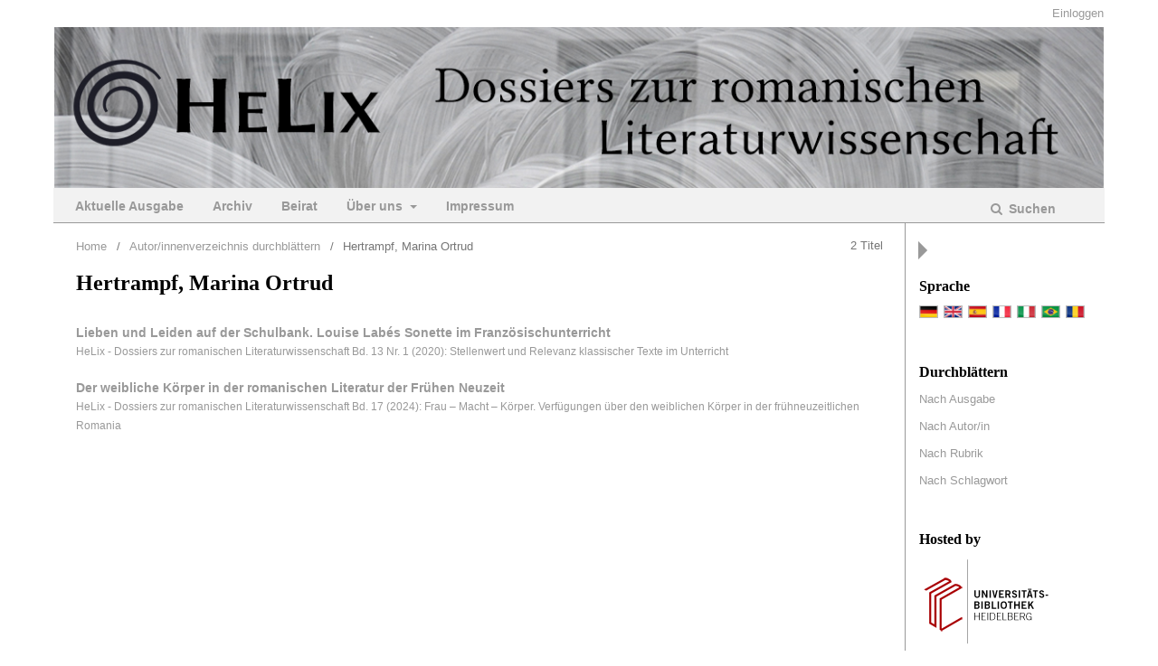

--- FILE ---
content_type: text/html; charset=utf-8
request_url: https://journals.ub.uni-heidelberg.de/index.php/helix/browse/authorDetails?givenName=Marina%20Ortrud&familyName=Hertrampf&authorName=Hertrampf%2C%20Marina%20Ortrud
body_size: 3401
content:

	<!DOCTYPE html>
<html lang="de-DE" xml:lang="de-DE">
<head>
	<meta charset="utf-8">
	<meta name="viewport" content="width=device-width, initial-scale=1.0">
	<title>
		Nähere Angaben zu den Autor/innen
							| HeLix - Dossiers zur romanischen Literaturwissenschaft
			</title>

	
<link rel="icon" href="https://journals.ub.uni-heidelberg.de/public/journals/23/favicon_de_DE.png">
<meta name="generator" content="Open Journal Systems 3.2.1.4">
<link rel="alternate" type="application/atom+xml" href="https://journals.ub.uni-heidelberg.de/index.php/helix/gateway/plugin/WebFeedGatewayPlugin/atom">
<link rel="alternate" type="application/rdf+xml" href="https://journals.ub.uni-heidelberg.de/index.php/helix/gateway/plugin/WebFeedGatewayPlugin/rss">
<link rel="alternate" type="application/rss+xml" href="https://journals.ub.uni-heidelberg.de/index.php/helix/gateway/plugin/WebFeedGatewayPlugin/rss2">
	<link rel="stylesheet" href="https://journals.ub.uni-heidelberg.de/index.php/helix/$$$call$$$/page/page/css?name=stylesheet" type="text/css" /><link rel="stylesheet" href="https://journals.ub.uni-heidelberg.de/lib/pkp/styles/fontawesome/fontawesome.css?v=3.2.1.4" type="text/css" /><link rel="stylesheet" href="https://journals.ub.uni-heidelberg.de/plugins/generic/browseHd/css/browseHd.css?v=3.2.1.4" type="text/css" /><link rel="stylesheet" href="https://journals.ub.uni-heidelberg.de/plugins/generic/hdStatistic/styles/main.css?v=3.2.1.4" type="text/css" /><link rel="stylesheet" href="https://statistik.ub.uni-heidelberg.de/oas-javascript-frontend/css/statistik.min.css?v=3.2.1.4" type="text/css" /><link rel="stylesheet" href="https://journals.ub.uni-heidelberg.de/plugins/generic/hdSearch/css/main.css?v=3.2.1.4" type="text/css" /><link rel="stylesheet" href="https://journals.ub.uni-heidelberg.de/plugins/generic/hdSearch/css/ojs.css?v=3.2.1.4" type="text/css" /><link rel="stylesheet" href="https://journals.ub.uni-heidelberg.de/plugins/generic/orcidProfile/css/orcidProfile.css?v=3.2.1.4" type="text/css" /><link rel="stylesheet" href="https://journals.ub.uni-heidelberg.de/public/journals/23/styleSheet.css?v=3.2.1.4" type="text/css" />
</head>
<body class="pkp_page_browse pkp_op_authorDetails has_site_logo pkp_language_de_DE page_size_small" dir="ltr">

	<div class="cmp_skip_to_content">
		<a href="#pkp_content_main">Zum Inhalt springen</a>
		<a href="#pkp_content_nav">Zur Hauptnavigation springen</a>
		<a href="#pkp_content_footer">Zur Fußzeile springen</a>
	</div>
	<div class="pkp_structure_page">

				<header class="pkp_structure_head" id="headerNavigationContainer" role="banner">
			<div class="pkp_head_wrapper">

				<div class="pkp_site_name_wrapper">
                                        <button class="pkp_site_nav_toggle">
                                                <span>Open Menu</span>
                                        </button>
																<div class="pkp_site_name">
					                                                													<a href="                                                                https://journals.ub.uni-heidelberg.de/index.php/helix/index
                                                " class="is_img img_fullscreen">
								<img src="https://journals.ub.uni-heidelberg.de/public/journals/23/pageHeaderLogoImage_de_DE.jpg" alt="##common.pageHeaderLogo.altText##" />
							</a>
                                                        <a href="                                                                https://journals.ub.uni-heidelberg.de/index.php/helix/index
                                                " class="is_text text_fullscreen">
                                                                                                                                                                  HeLix - Dossiers zur romanischen Literaturwissenschaft
                                                                                                                                  </a>
																	</div>
									</div>

				
                                

                                <nav class="pkp_site_nav_menu" aria-label="Website-Navigation">
                                        <a id="siteNav"></a>

                                        <div class="pkp_navigation_user_wrapper" id="navigationUserWrapper">
                                                	<ul id="navigationUser" class="pkp_navigation_user pkp_nav_list">
															<li class="profile">
				<a href="https://journals.ub.uni-heidelberg.de/index.php/helix/login">
					Einloggen
				</a>
							</li>
										</ul>

                                        </div>

                                        <div class="pkp_navigation_primary_row">
                                                <div class="pkp_navigation_primary_wrapper">
                                                                                                                                                        	<ul id="navigationPrimary" class="pkp_navigation_primary pkp_nav_list">
															<li class="">
				<a href="https://journals.ub.uni-heidelberg.de/index.php/helix/issue/current">
					Aktuelle Ausgabe
				</a>
							</li>
								<li class="">
				<a href="https://journals.ub.uni-heidelberg.de/index.php/helix/issue/archive">
					Archiv
				</a>
							</li>
								<li class="">
				<a href="https://journals.ub.uni-heidelberg.de/index.php/helix/beirat">
					Beirat
				</a>
							</li>
								<li class="">
				<a href="https://journals.ub.uni-heidelberg.de/index.php/helix/about">
					Über uns
				</a>
									<ul>
																					<li class="">
									<a href="https://journals.ub.uni-heidelberg.de/index.php/helix/about">
										Über die Zeitschrift
									</a>
								</li>
																												<li class="">
									<a href="https://journals.ub.uni-heidelberg.de/index.php/helix/about/editorialTeam">
										Redaktion
									</a>
								</li>
																												<li class="">
									<a href="https://journals.ub.uni-heidelberg.de/index.php/helix/about/contact">
										Kontakt
									</a>
								</li>
																												<li class="">
									<a href="https://journals.ub.uni-heidelberg.de/index.php/helix/about/submissions">
										Einreichungen
									</a>
								</li>
																		</ul>
							</li>
								<li class="">
				<a href="https://journals.ub.uni-heidelberg.de/index.php/helix/about/contact">
					Impressum
				</a>
							</li>
			</ul>

                                

                                                                                                                    	<form class="hd_search" action="https://journals.ub.uni-heidelberg.de/index.php/helix/search/results" method="post" role="search">
		<input type="hidden" name="csrfToken" value="8ed545af491dfa07be2073ba43d871e1">
		
			<input name="query" value="" type="text" aria-label="Suchanfrage">
		

		<button type="submit">
			Suchen
		</button>
		<div class="search_controls" aria-hidden="true">
			<a href="https://journals.ub.uni-heidelberg.de/index.php/helix/search/results" class="headerSearchPrompt search_prompt" aria-hidden="true">
				Suchen
			</a>
			<a href="#" class="search_cancel headerSearchCancel" aria-hidden="true"></a>
			<span class="search_loading" aria-hidden="true"></span>
		</div>
	</form>
     

                                                                                                                                                                                			
	<form class="pkp_search pkp_search_desktop" action="https://journals.ub.uni-heidelberg.de/index.php/helix/search/search" method="get" role="search" aria-label="Artikelsuche">
		<input type="hidden" name="csrfToken" value="8ed545af491dfa07be2073ba43d871e1">
				
			<input name="query" value="" type="text" aria-label="Suchanfrage">
		

		<button type="submit">
			Suchen
		</button>
		<div class="search_controls" aria-hidden="true">
			<a href="https://journals.ub.uni-heidelberg.de/index.php/helix/search/search" class="headerSearchPrompt search_prompt" aria-hidden="true">
				Suchen
			</a>
			<a href="#" class="search_cancel headerSearchCancel" aria-hidden="true"></a>
			<span class="search_loading" aria-hidden="true"></span>
		</div>
	</form>
                                                                                                        </div>
                                        </div>
                                                                                                                                			
	<form class="pkp_search pkp_search_mobile" action="https://journals.ub.uni-heidelberg.de/index.php/helix/search/search" method="get" role="search" aria-label="Artikelsuche">
		<input type="hidden" name="csrfToken" value="8ed545af491dfa07be2073ba43d871e1">
				
			<input name="query" value="" type="text" aria-label="Suchanfrage">
		

		<button type="submit">
			Suchen
		</button>
		<div class="search_controls" aria-hidden="true">
			<a href="https://journals.ub.uni-heidelberg.de/index.php/helix/search/search" class="headerSearchPrompt search_prompt" aria-hidden="true">
				Suchen
			</a>
			<a href="#" class="search_cancel headerSearchCancel" aria-hidden="true"></a>
			<span class="search_loading" aria-hidden="true"></span>
		</div>
	</form>
                                        
                                        

                                </nav>
			</div><!-- .pkp_head_wrapper -->
		</header><!-- .pkp_structure_head -->

						<div class="pkp_structure_content has_sidebar">
                        <div id="content_slider" class="right"></div>
			<div id="pkp_content_main" class="pkp_structure_main left" role="main">
<nav class="cmp_breadcrumbs" role="navigation" aria-label="Sie sind hier:">
        <ol>
                <li>
                        <a href="https://journals.ub.uni-heidelberg.de/index.php/helix/index">
                                Home
                        </a>
                        <span class="separator">/</span>
                </li>
                <li>
                        <a href="https://journals.ub.uni-heidelberg.de/index.php/helix/browse/authors">
                               Autor/innenverzeichnis durchblättern
                        </a>
                        <span class="separator">/</span>
                </li>
                <li class="current">
                                        Hertrampf, Marina Ortrud
                </li>
        </ol>
</nav>

        <div class="article_count">
                2 Titel
        </div>

<h1>Hertrampf, Marina Ortrud</h1>
<div class="browseHd">
<ul class="browseHd_author_articles_listing">
	        <li>
                <div class="browse_author_title"><a href="https://journals.ub.uni-heidelberg.de/index.php/helix/article/view/77804">Lieben und Leiden auf der Schulbank. Louise Labés Sonette im Französischunterricht</a></div>
                <div class="browse_author_issue"><a href="https://journals.ub.uni-heidelberg.de/index.php/helix/issue/view/5367">HeLix - Dossiers zur romanischen Literaturwissenschaft Bd. 13 Nr. 1 (2020): Stellenwert und Relevanz klassischer Texte im Unterricht</a></div>
        </li>
        	        <li>
                <div class="browse_author_title"><a href="https://journals.ub.uni-heidelberg.de/index.php/helix/article/view/101746">Der weibliche Körper in der romanischen Literatur der Frühen Neuzeit</a></div>
                <div class="browse_author_issue"><a href="https://journals.ub.uni-heidelberg.de/index.php/helix/issue/view/6896">HeLix - Dossiers zur romanischen Literaturwissenschaft Bd. 17 (2024): Frau – Macht – Körper. Verfügungen über den weiblichen Körper in der frühneuzeitlichen Romania</a></div>
        </li>
        </ul>
                                                
</div>
	</div><!-- pkp_structure_main -->

									<div class="pkp_structure_sidebar right" role="complementary" aria-label="Seitenleiste">
				
<div class="pkp_block block_language">
	<span class="title">
		Sprache
	</span>
	<div class="content">
                <ul class="language_flags" style="display:flex;">
                                                        <li style="margin-right:0.4em;" class="li_de_DE current">
                                   <a href="https://journals.ub.uni-heidelberg.de/index.php/helix/user/setLocale/de_DE?source=%2Findex.php%2Fhelix%2Fbrowse%2FauthorDetails%3FgivenName%3DMarina%2520Ortrud%26familyName%3DHertrampf%26authorName%3DHertrampf%252C%2520Marina%2520Ortrud">
                                      <img style="border:1px solid #bbb;" src="https://journals.ub.uni-heidelberg.de/plugins/blocks/languageFlags/icons/de_DE.png" alt="de_DE" height="42" width="42" title="Deutsch">
                                   </a>
				</li>
			                                <li style="margin-right:0.4em;" class="li_en_US">
                                   <a href="https://journals.ub.uni-heidelberg.de/index.php/helix/user/setLocale/en_US?source=%2Findex.php%2Fhelix%2Fbrowse%2FauthorDetails%3FgivenName%3DMarina%2520Ortrud%26familyName%3DHertrampf%26authorName%3DHertrampf%252C%2520Marina%2520Ortrud">
                                      <img style="border:1px solid #bbb;" src="https://journals.ub.uni-heidelberg.de/plugins/blocks/languageFlags/icons/en_US.png" alt="en_US" height="42" width="42" title="English">
                                   </a>
				</li>
			                                <li style="margin-right:0.4em;" class="li_es_ES">
                                   <a href="https://journals.ub.uni-heidelberg.de/index.php/helix/user/setLocale/es_ES?source=%2Findex.php%2Fhelix%2Fbrowse%2FauthorDetails%3FgivenName%3DMarina%2520Ortrud%26familyName%3DHertrampf%26authorName%3DHertrampf%252C%2520Marina%2520Ortrud">
                                      <img style="border:1px solid #bbb;" src="https://journals.ub.uni-heidelberg.de/plugins/blocks/languageFlags/icons/es_ES.png" alt="es_ES" height="42" width="42" title="Español (España)">
                                   </a>
				</li>
			                                <li style="margin-right:0.4em;" class="li_fr_FR">
                                   <a href="https://journals.ub.uni-heidelberg.de/index.php/helix/user/setLocale/fr_FR?source=%2Findex.php%2Fhelix%2Fbrowse%2FauthorDetails%3FgivenName%3DMarina%2520Ortrud%26familyName%3DHertrampf%26authorName%3DHertrampf%252C%2520Marina%2520Ortrud">
                                      <img style="border:1px solid #bbb;" src="https://journals.ub.uni-heidelberg.de/plugins/blocks/languageFlags/icons/fr_FR.png" alt="fr_FR" height="42" width="42" title="Français (France)">
                                   </a>
				</li>
			                                <li style="margin-right:0.4em;" class="li_it_IT">
                                   <a href="https://journals.ub.uni-heidelberg.de/index.php/helix/user/setLocale/it_IT?source=%2Findex.php%2Fhelix%2Fbrowse%2FauthorDetails%3FgivenName%3DMarina%2520Ortrud%26familyName%3DHertrampf%26authorName%3DHertrampf%252C%2520Marina%2520Ortrud">
                                      <img style="border:1px solid #bbb;" src="https://journals.ub.uni-heidelberg.de/plugins/blocks/languageFlags/icons/it_IT.png" alt="it_IT" height="42" width="42" title="Italiano">
                                   </a>
				</li>
			                                <li style="margin-right:0.4em;" class="li_pt_BR">
                                   <a href="https://journals.ub.uni-heidelberg.de/index.php/helix/user/setLocale/pt_BR?source=%2Findex.php%2Fhelix%2Fbrowse%2FauthorDetails%3FgivenName%3DMarina%2520Ortrud%26familyName%3DHertrampf%26authorName%3DHertrampf%252C%2520Marina%2520Ortrud">
                                      <img style="border:1px solid #bbb;" src="https://journals.ub.uni-heidelberg.de/plugins/blocks/languageFlags/icons/pt_BR.png" alt="pt_BR" height="42" width="42" title="Português (Brasil)">
                                   </a>
				</li>
			                                <li style="margin-right:0.4em;" class="li_ro_RO">
                                   <a href="https://journals.ub.uni-heidelberg.de/index.php/helix/user/setLocale/ro_RO?source=%2Findex.php%2Fhelix%2Fbrowse%2FauthorDetails%3FgivenName%3DMarina%2520Ortrud%26familyName%3DHertrampf%26authorName%3DHertrampf%252C%2520Marina%2520Ortrud">
                                      <img style="border:1px solid #bbb;" src="https://journals.ub.uni-heidelberg.de/plugins/blocks/languageFlags/icons/ro_RO.png" alt="ro_RO" height="42" width="42" title="Limba Română">
                                   </a>
				</li>
					</ul>
	</div>
</div><!-- .block_language -->
<div class="pkp_block block_browse">
        <span class="title">Durchblättern</span>
        <div class="content">
                <ul>
                        <li class="browse_by_issue"><a href="https://journals.ub.uni-heidelberg.de/index.php/helix/issue/archive">Nach Ausgabe</a></li>
                        <li class="browse_by_author"><a href="https://journals.ub.uni-heidelberg.de/index.php/helix/browse/authors">Nach Autor/in</a></li>
                                                <li class="browse_by_section"><a href="https://journals.ub.uni-heidelberg.de/index.php/helix/browse/sections">Nach Rubrik</a></li>
                                                                                                <li class="browse_by_keywords"><a href="https://journals.ub.uni-heidelberg.de/index.php/helix/browse/keywords">Nach Schlagwort</a></li>
                                                
                </ul>
        </div>
</div>
                     <div class="pkp_block block_ub_logo">
        <span class="title">Hosted by</span>
        <div class="content">
            <a href="https://www.ub.uni-heidelberg.de/"><img src="https://journals.ub.uni-heidelberg.de/plugins/generic/logoManager/img/ub_logo.png" /></a>
        </div>
     </div>
                


			</div><!-- pkp_sidebar.left -->
			</div><!-- pkp_structure_content -->

<div id="pkp_content_footer" class="pkp_structure_footer_wrapper" role="contentinfo">

	<div class="pkp_structure_footer">
                                        <div class="pkp_footer_issn">
                                                                                                <div class="journal_eissn"><span class="issn_label">eISSN</span> <span class="issn_value">2191-642X</span></div>
                                                        </div>
                
					<div class="pkp_footer_content">
				<p>www.helix-dossiers.de - ISSN: 2191-642X</p>
			</div>
		
	</div>
</div><!-- pkp_structure_footer_wrapper -->

</div><!-- pkp_structure_page -->

<script src="https://journals.ub.uni-heidelberg.de/lib/pkp/lib/vendor/components/jquery/jquery.min.js?v=3.2.1.4" type="text/javascript"></script><script src="https://journals.ub.uni-heidelberg.de/lib/pkp/lib/vendor/components/jqueryui/jquery-ui.min.js?v=3.2.1.4" type="text/javascript"></script><script src="https://journals.ub.uni-heidelberg.de/lib/pkp/js/lib/jquery/plugins/jquery.tag-it.js?v=3.2.1.4" type="text/javascript"></script><script src="https://journals.ub.uni-heidelberg.de/plugins/themes/default/js/lib/popper/popper.js?v=3.2.1.4" type="text/javascript"></script><script src="https://journals.ub.uni-heidelberg.de/plugins/themes/default/js/lib/bootstrap/util.js?v=3.2.1.4" type="text/javascript"></script><script src="https://journals.ub.uni-heidelberg.de/plugins/themes/default/js/lib/bootstrap/dropdown.js?v=3.2.1.4" type="text/javascript"></script><script src="https://journals.ub.uni-heidelberg.de/plugins/themes/default/js/main.js?v=3.2.1.4" type="text/javascript"></script><script src="https://journals.ub.uni-heidelberg.de/plugins/themes/ubTheme01/js/main.js?v=3.2.1.4" type="text/javascript"></script><script src="https://journals.ub.uni-heidelberg.de/plugins/generic/browseHd/js/main.js?v=3.2.1.4" type="text/javascript"></script><script src="https://journals.ub.uni-heidelberg.de/plugins/generic/hdStatistic/js/main.js?v=3.2.1.4" type="text/javascript"></script><script src="https://www.ub.uni-heidelberg.de/cdn/handlebars/latest/handlebars.min.js?v=3.2.1.4" type="text/javascript"></script><script src="https://www.ub.uni-heidelberg.de/cdn/d3/d3.min.js?v=3.2.1.4" type="text/javascript"></script><script src="https://statistik.ub.uni-heidelberg.de/oas-javascript-frontend/js/bundle.min.js?v=3.2.1.4" type="text/javascript"></script><script src="https://journals.ub.uni-heidelberg.de/plugins/generic/hdSearch/js/main.js?v=3.2.1.4" type="text/javascript"></script>


</body>
</html>



--- FILE ---
content_type: text/css
request_url: https://journals.ub.uni-heidelberg.de/public/journals/23/styleSheet.css?v=3.2.1.4
body_size: 1663
content:
body {
        color: #000000;
        font-family: 'Linux Libertine O', sans-serif !important;
}

a:link {color:#999; text-decoration:none !important;}

a:hover { color: #999; text-decoration:none !important;}

.pkp_structure_head {
    background-color: #fff;
    border-bottom: none;
}


.pkp_navigation_user > li > a, .pkp_navigation_user > li > a:hover, .pkp_navigation_user > li > a:focus {
	color:#999;
	text-decoration:none;
	}
	
.pkp_navigation_user > li > ul > li > a, .pkp_navigation_user > li > ul > li > a:hover, .pkp_navigation_user > li > ul > li > a:focus {
	color:#999;
	text-decoration:none;
	}
	
.pkp_navigation_primary > li > a, .pkp_navigation_primary > li > a:hover, .pkp_navigation_primary > li > a:focus {
   color:#999;
   font-weight:bold;
   text-decoration:none;
}

.pkp_nav_list ul a:hover, .pkp_nav_list ul a:focus {
    text-decoration:none;
}

.pkp_navigation_primary > li > a, .pkp_head_wrapper .hd_search .search_prompt, .pkp_head_wrapper .hd_search.is_open .search_prompt {
   color:#999;
   font-weight:bold;
}

.pkp_navigation_primary ul a {
   color:#999;
   font-weight:bold; 
}

.pkp_navigation_primary ul a:hover { color:#999; }

.page_size_small .pkp_structure_page {
	margin:0 auto;
}

.pkp_navigation_primary_row {
	margin:0 -16px;
	padding:0 24px;
	background:#f2f2f2;
	border-bottom: 1px solid #999999;
}

.pkp_structure_main.left {border:none; }

#pkp_content_main.left {
    padding-left:0; 
	padding-right:0;
}

.pkp_page_index .frontpage_content .additional_content.frontpage_cover_enabled {
    width: 100%;
    padding: 0;
    float: left;
    text-align: left;
}

.pkp_page_index .frontpage_content .frontpage_cover {
    display:none;
}

#pkp_content_main.left {
	border-right: 1px solid #999;
	margin-right:-1px;
	padding: 15px 24px;
	width: calc(100% - 219px);
}

#pkp_content_main.left.main_toggle {
	border-right: none;
}

.pkp_structure_main h1, .pkp_structure_main h2, .pkp_structure_main h3, .pkp_structure_main h4, .pkp_structure_main h5, .pkp_structure_main h6 {
    font-family: 'Linux Libertine O' !important;
}

#pkp_content_main .left h1 {
	font-family: 'Linux Libertine O' !important;
	font-weight: 600;
	padding:15px 28px;
	margin:0 -28px 15px -28px;
	font-size:18px;
}

#pkp_content_main.left h2 {
	font-family: 'Linux Libertine O' !important;
	font-size:16px;
}

#pkp_content_main.left h3 {
	font-family: 'Linux Libertine O' !important;
}

.item.abstract { text-align:justify;}

.obj_issue_summary .cover {
    width: 30%;
}

.obj_issue_summary .cover img {
    max-height: 370px;
}

.cmp_breadcrumbs ol {margin-bottom:15px}


.pkp_structure_sidebar.right .title {
    font-family: 'Linux Libertine O' !important;
	font-size:16px;
	color:#000;
}

.pkp_structure_sidebar.right {
    box-sizing: border-box;
    padding-top: 40px;
	border-left: 1px solid #999;
}

.pkp_structure_sidebar.right #customblock-mitteilung  p {
    text-align: left;
	font-size:12px;
}

.pkp_structure_sidebar.right #customblock-WissenschaftlicherBeirat  ul li {
    text-align: left;
	font-size:12px;
	line-height: 14px !important;
    padding: 4px 0 !important;
	list-style: square;
	margin-left:15px;
}

#content_slider.right {
	border-top: 10px solid transparent;
    border-bottom: 10px solid transparent;
    border-left: 10px solid #999;
    border-right: 10px solid transparent;
    margin-right: -35px;
	margin-top:20px;
}

#content_slider.right.content_toggle {
    border-top: 10px solid transparent;
    border-bottom: 10px solid transparent;
    border-right: 10px solid #999;
    border-left: 10px solid transparent;
	margin-right: 0px;
}

.obj_article_details .row .main_entry .item.article_title {
	padding-top:0;
	padding-bottom:0;
}

.obj_article_details .entry_details {
    margin: 0 -40px 0 -1px;
    padding-top: 2.5em;
	width:330px;
}

.pkp_structure_footer_wrapper {	
    background: #999;
}

.pkp_footer_content {
    text-align: center;
}

.pkp_footer_issn {
    display:none;
}

img.winter {width:82px; height:130px;}



.cmp_button_wire:hover, .cmp_button_wire:focus, .obj_galley_link:hover, .obj_galley_link:focus {
    background: #999;
    color: #fff;
	text-decoration:none;
}  

.cmp_button_wire, .obj_galley_link {
    display: inline-block;
    padding: 0 1em;
    background: #fff;
    border: 1px solid #999;
    border-radius: 3px;
    font-size: 13px;
    line-height: 28px;
    color: #999;
    text-decoration: none;
}

strong {
    font-weight: 400;
}

/* Seite Archives */
.archive_year {	
    border-top:1px solid #efefef;
	padding-top:1em;
	}

.archive_year:first-child {border:none;}

.obj_issue_summary img, .obj_issue_toc img, .frontpage_cover img { border: 1px solid #efefef; }

@media (max-width: 1200px) {
	#pkp_content_main.left {width:100%; border-right:none;}
	.pkp_structure_sidebar.right {padding-top:0; border-left:none; border-top:1px solid #999;}
	.pkp_structure_sidebar.right .pkp_block {padding: 15px 24px;}
	.pkp_navigation_primary_row {
    margin: 0;
	}
}

@media (max-width: 990px) { 
  .pkp_head_wrapper .hd_search button {color:#999;}
  
  .pkp_site_name_wrapper{	background:#999; }
  
  .pkp_site_nav_menu {background:#f2f2f2;}
  
  .pkp_navigation_user_wrapper {padding:0 10px;}
  
  .pkp_navigation_user a {font-weight:bold;}
  
  .pkp_navigation_user > li > ul a .task_count {    color:#fff;}
  
      .pkp_site_nav_toggle > span::before, .pkp_site_nav_toggle > span::after {
		background: #fff;
	}

	.pkp_site_nav_toggle > span {
		border-bottom: 3px solid #fff;
	}
	
	.pkp_site_nav_toggle.pkp_site_nav_toggle--transform > span {
		border-bottom:none;
	} 
  
    .pkp_site_name .is_text {	font-family: Linux Libertine O !important; color:#fff; }
	
  #pkp_content_main.left {width:100%; border:none; margin:0; padding:15px 15px;}
    
  .pkp_structure_sidebar.right .pkp_block {margin-left:0; padding:15px 15px;}
  
  .pkp_page_index .frontpage_content .additional_content.frontpage_cover_enabled { padding: 0px; }
  
  .pkp_footer_issn {padding:15px 0;}
  
}

@media (max-width: 770px) { 
 

 #pkp_content_main h1 {padding:0 0 15px 0; margin:0 0 15px 0;}

}


